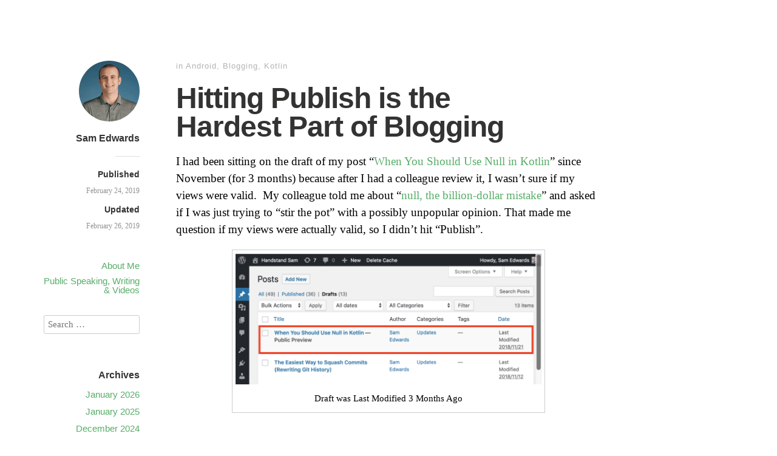

--- FILE ---
content_type: text/html; charset=UTF-8
request_url: https://handstandsam.com/2019/02/24/hitting-publish-is-the-hardest-part-of-blogging/
body_size: 9909
content:
<!DOCTYPE html>
<html itemscope="itemscope" itemtype="http://schema.org/Article" lang="en-US">
<head>
	<meta charset="UTF-8" />
	<meta name="viewport" content="width=device-width, initial-scale=1, maximum-scale=1" />
	<link rel="profile" href="http://gmpg.org/xfn/11" />
	<link rel="pingback" href="https://handstandsam.com/xmlrpc.php" />
	<!--[if lt IE 9]>
	<script src="https://handstandsam.com/wp-content/themes/independent-publisher/js/html5.js" type="text/javascript"></script>
	<![endif]-->
	<title>Hitting Publish is the Hardest Part of Blogging &#8211; Handstand Sam</title>
<meta name='robots' content='max-image-preview:large' />
<link rel="alternate" type="application/rss+xml" title="Handstand Sam &raquo; Feed" href="https://handstandsam.com/feed/" />
<link rel="alternate" title="oEmbed (JSON)" type="application/json+oembed" href="https://handstandsam.com/wp-json/oembed/1.0/embed?url=https%3A%2F%2Fhandstandsam.com%2F2019%2F02%2F24%2Fhitting-publish-is-the-hardest-part-of-blogging%2F" />
<link rel="alternate" title="oEmbed (XML)" type="text/xml+oembed" href="https://handstandsam.com/wp-json/oembed/1.0/embed?url=https%3A%2F%2Fhandstandsam.com%2F2019%2F02%2F24%2Fhitting-publish-is-the-hardest-part-of-blogging%2F&#038;format=xml" />
<style id='wp-img-auto-sizes-contain-inline-css' type='text/css'>
img:is([sizes=auto i],[sizes^="auto," i]){contain-intrinsic-size:3000px 1500px}
/*# sourceURL=wp-img-auto-sizes-contain-inline-css */
</style>
<style id='wp-emoji-styles-inline-css' type='text/css'>

	img.wp-smiley, img.emoji {
		display: inline !important;
		border: none !important;
		box-shadow: none !important;
		height: 1em !important;
		width: 1em !important;
		margin: 0 0.07em !important;
		vertical-align: -0.1em !important;
		background: none !important;
		padding: 0 !important;
	}
/*# sourceURL=wp-emoji-styles-inline-css */
</style>
<style id='wp-block-library-inline-css' type='text/css'>
:root{--wp-block-synced-color:#7a00df;--wp-block-synced-color--rgb:122,0,223;--wp-bound-block-color:var(--wp-block-synced-color);--wp-editor-canvas-background:#ddd;--wp-admin-theme-color:#007cba;--wp-admin-theme-color--rgb:0,124,186;--wp-admin-theme-color-darker-10:#006ba1;--wp-admin-theme-color-darker-10--rgb:0,107,160.5;--wp-admin-theme-color-darker-20:#005a87;--wp-admin-theme-color-darker-20--rgb:0,90,135;--wp-admin-border-width-focus:2px}@media (min-resolution:192dpi){:root{--wp-admin-border-width-focus:1.5px}}.wp-element-button{cursor:pointer}:root .has-very-light-gray-background-color{background-color:#eee}:root .has-very-dark-gray-background-color{background-color:#313131}:root .has-very-light-gray-color{color:#eee}:root .has-very-dark-gray-color{color:#313131}:root .has-vivid-green-cyan-to-vivid-cyan-blue-gradient-background{background:linear-gradient(135deg,#00d084,#0693e3)}:root .has-purple-crush-gradient-background{background:linear-gradient(135deg,#34e2e4,#4721fb 50%,#ab1dfe)}:root .has-hazy-dawn-gradient-background{background:linear-gradient(135deg,#faaca8,#dad0ec)}:root .has-subdued-olive-gradient-background{background:linear-gradient(135deg,#fafae1,#67a671)}:root .has-atomic-cream-gradient-background{background:linear-gradient(135deg,#fdd79a,#004a59)}:root .has-nightshade-gradient-background{background:linear-gradient(135deg,#330968,#31cdcf)}:root .has-midnight-gradient-background{background:linear-gradient(135deg,#020381,#2874fc)}:root{--wp--preset--font-size--normal:16px;--wp--preset--font-size--huge:42px}.has-regular-font-size{font-size:1em}.has-larger-font-size{font-size:2.625em}.has-normal-font-size{font-size:var(--wp--preset--font-size--normal)}.has-huge-font-size{font-size:var(--wp--preset--font-size--huge)}.has-text-align-center{text-align:center}.has-text-align-left{text-align:left}.has-text-align-right{text-align:right}.has-fit-text{white-space:nowrap!important}#end-resizable-editor-section{display:none}.aligncenter{clear:both}.items-justified-left{justify-content:flex-start}.items-justified-center{justify-content:center}.items-justified-right{justify-content:flex-end}.items-justified-space-between{justify-content:space-between}.screen-reader-text{border:0;clip-path:inset(50%);height:1px;margin:-1px;overflow:hidden;padding:0;position:absolute;width:1px;word-wrap:normal!important}.screen-reader-text:focus{background-color:#ddd;clip-path:none;color:#444;display:block;font-size:1em;height:auto;left:5px;line-height:normal;padding:15px 23px 14px;text-decoration:none;top:5px;width:auto;z-index:100000}html :where(.has-border-color){border-style:solid}html :where([style*=border-top-color]){border-top-style:solid}html :where([style*=border-right-color]){border-right-style:solid}html :where([style*=border-bottom-color]){border-bottom-style:solid}html :where([style*=border-left-color]){border-left-style:solid}html :where([style*=border-width]){border-style:solid}html :where([style*=border-top-width]){border-top-style:solid}html :where([style*=border-right-width]){border-right-style:solid}html :where([style*=border-bottom-width]){border-bottom-style:solid}html :where([style*=border-left-width]){border-left-style:solid}html :where(img[class*=wp-image-]){height:auto;max-width:100%}:where(figure){margin:0 0 1em}html :where(.is-position-sticky){--wp-admin--admin-bar--position-offset:var(--wp-admin--admin-bar--height,0px)}@media screen and (max-width:600px){html :where(.is-position-sticky){--wp-admin--admin-bar--position-offset:0px}}

/*# sourceURL=wp-block-library-inline-css */
</style><style id='global-styles-inline-css' type='text/css'>
:root{--wp--preset--aspect-ratio--square: 1;--wp--preset--aspect-ratio--4-3: 4/3;--wp--preset--aspect-ratio--3-4: 3/4;--wp--preset--aspect-ratio--3-2: 3/2;--wp--preset--aspect-ratio--2-3: 2/3;--wp--preset--aspect-ratio--16-9: 16/9;--wp--preset--aspect-ratio--9-16: 9/16;--wp--preset--color--black: #000000;--wp--preset--color--cyan-bluish-gray: #abb8c3;--wp--preset--color--white: #ffffff;--wp--preset--color--pale-pink: #f78da7;--wp--preset--color--vivid-red: #cf2e2e;--wp--preset--color--luminous-vivid-orange: #ff6900;--wp--preset--color--luminous-vivid-amber: #fcb900;--wp--preset--color--light-green-cyan: #7bdcb5;--wp--preset--color--vivid-green-cyan: #00d084;--wp--preset--color--pale-cyan-blue: #8ed1fc;--wp--preset--color--vivid-cyan-blue: #0693e3;--wp--preset--color--vivid-purple: #9b51e0;--wp--preset--gradient--vivid-cyan-blue-to-vivid-purple: linear-gradient(135deg,rgb(6,147,227) 0%,rgb(155,81,224) 100%);--wp--preset--gradient--light-green-cyan-to-vivid-green-cyan: linear-gradient(135deg,rgb(122,220,180) 0%,rgb(0,208,130) 100%);--wp--preset--gradient--luminous-vivid-amber-to-luminous-vivid-orange: linear-gradient(135deg,rgb(252,185,0) 0%,rgb(255,105,0) 100%);--wp--preset--gradient--luminous-vivid-orange-to-vivid-red: linear-gradient(135deg,rgb(255,105,0) 0%,rgb(207,46,46) 100%);--wp--preset--gradient--very-light-gray-to-cyan-bluish-gray: linear-gradient(135deg,rgb(238,238,238) 0%,rgb(169,184,195) 100%);--wp--preset--gradient--cool-to-warm-spectrum: linear-gradient(135deg,rgb(74,234,220) 0%,rgb(151,120,209) 20%,rgb(207,42,186) 40%,rgb(238,44,130) 60%,rgb(251,105,98) 80%,rgb(254,248,76) 100%);--wp--preset--gradient--blush-light-purple: linear-gradient(135deg,rgb(255,206,236) 0%,rgb(152,150,240) 100%);--wp--preset--gradient--blush-bordeaux: linear-gradient(135deg,rgb(254,205,165) 0%,rgb(254,45,45) 50%,rgb(107,0,62) 100%);--wp--preset--gradient--luminous-dusk: linear-gradient(135deg,rgb(255,203,112) 0%,rgb(199,81,192) 50%,rgb(65,88,208) 100%);--wp--preset--gradient--pale-ocean: linear-gradient(135deg,rgb(255,245,203) 0%,rgb(182,227,212) 50%,rgb(51,167,181) 100%);--wp--preset--gradient--electric-grass: linear-gradient(135deg,rgb(202,248,128) 0%,rgb(113,206,126) 100%);--wp--preset--gradient--midnight: linear-gradient(135deg,rgb(2,3,129) 0%,rgb(40,116,252) 100%);--wp--preset--font-size--small: 13px;--wp--preset--font-size--medium: 20px;--wp--preset--font-size--large: 36px;--wp--preset--font-size--x-large: 42px;--wp--preset--spacing--20: 0.44rem;--wp--preset--spacing--30: 0.67rem;--wp--preset--spacing--40: 1rem;--wp--preset--spacing--50: 1.5rem;--wp--preset--spacing--60: 2.25rem;--wp--preset--spacing--70: 3.38rem;--wp--preset--spacing--80: 5.06rem;--wp--preset--shadow--natural: 6px 6px 9px rgba(0, 0, 0, 0.2);--wp--preset--shadow--deep: 12px 12px 50px rgba(0, 0, 0, 0.4);--wp--preset--shadow--sharp: 6px 6px 0px rgba(0, 0, 0, 0.2);--wp--preset--shadow--outlined: 6px 6px 0px -3px rgb(255, 255, 255), 6px 6px rgb(0, 0, 0);--wp--preset--shadow--crisp: 6px 6px 0px rgb(0, 0, 0);}:where(.is-layout-flex){gap: 0.5em;}:where(.is-layout-grid){gap: 0.5em;}body .is-layout-flex{display: flex;}.is-layout-flex{flex-wrap: wrap;align-items: center;}.is-layout-flex > :is(*, div){margin: 0;}body .is-layout-grid{display: grid;}.is-layout-grid > :is(*, div){margin: 0;}:where(.wp-block-columns.is-layout-flex){gap: 2em;}:where(.wp-block-columns.is-layout-grid){gap: 2em;}:where(.wp-block-post-template.is-layout-flex){gap: 1.25em;}:where(.wp-block-post-template.is-layout-grid){gap: 1.25em;}.has-black-color{color: var(--wp--preset--color--black) !important;}.has-cyan-bluish-gray-color{color: var(--wp--preset--color--cyan-bluish-gray) !important;}.has-white-color{color: var(--wp--preset--color--white) !important;}.has-pale-pink-color{color: var(--wp--preset--color--pale-pink) !important;}.has-vivid-red-color{color: var(--wp--preset--color--vivid-red) !important;}.has-luminous-vivid-orange-color{color: var(--wp--preset--color--luminous-vivid-orange) !important;}.has-luminous-vivid-amber-color{color: var(--wp--preset--color--luminous-vivid-amber) !important;}.has-light-green-cyan-color{color: var(--wp--preset--color--light-green-cyan) !important;}.has-vivid-green-cyan-color{color: var(--wp--preset--color--vivid-green-cyan) !important;}.has-pale-cyan-blue-color{color: var(--wp--preset--color--pale-cyan-blue) !important;}.has-vivid-cyan-blue-color{color: var(--wp--preset--color--vivid-cyan-blue) !important;}.has-vivid-purple-color{color: var(--wp--preset--color--vivid-purple) !important;}.has-black-background-color{background-color: var(--wp--preset--color--black) !important;}.has-cyan-bluish-gray-background-color{background-color: var(--wp--preset--color--cyan-bluish-gray) !important;}.has-white-background-color{background-color: var(--wp--preset--color--white) !important;}.has-pale-pink-background-color{background-color: var(--wp--preset--color--pale-pink) !important;}.has-vivid-red-background-color{background-color: var(--wp--preset--color--vivid-red) !important;}.has-luminous-vivid-orange-background-color{background-color: var(--wp--preset--color--luminous-vivid-orange) !important;}.has-luminous-vivid-amber-background-color{background-color: var(--wp--preset--color--luminous-vivid-amber) !important;}.has-light-green-cyan-background-color{background-color: var(--wp--preset--color--light-green-cyan) !important;}.has-vivid-green-cyan-background-color{background-color: var(--wp--preset--color--vivid-green-cyan) !important;}.has-pale-cyan-blue-background-color{background-color: var(--wp--preset--color--pale-cyan-blue) !important;}.has-vivid-cyan-blue-background-color{background-color: var(--wp--preset--color--vivid-cyan-blue) !important;}.has-vivid-purple-background-color{background-color: var(--wp--preset--color--vivid-purple) !important;}.has-black-border-color{border-color: var(--wp--preset--color--black) !important;}.has-cyan-bluish-gray-border-color{border-color: var(--wp--preset--color--cyan-bluish-gray) !important;}.has-white-border-color{border-color: var(--wp--preset--color--white) !important;}.has-pale-pink-border-color{border-color: var(--wp--preset--color--pale-pink) !important;}.has-vivid-red-border-color{border-color: var(--wp--preset--color--vivid-red) !important;}.has-luminous-vivid-orange-border-color{border-color: var(--wp--preset--color--luminous-vivid-orange) !important;}.has-luminous-vivid-amber-border-color{border-color: var(--wp--preset--color--luminous-vivid-amber) !important;}.has-light-green-cyan-border-color{border-color: var(--wp--preset--color--light-green-cyan) !important;}.has-vivid-green-cyan-border-color{border-color: var(--wp--preset--color--vivid-green-cyan) !important;}.has-pale-cyan-blue-border-color{border-color: var(--wp--preset--color--pale-cyan-blue) !important;}.has-vivid-cyan-blue-border-color{border-color: var(--wp--preset--color--vivid-cyan-blue) !important;}.has-vivid-purple-border-color{border-color: var(--wp--preset--color--vivid-purple) !important;}.has-vivid-cyan-blue-to-vivid-purple-gradient-background{background: var(--wp--preset--gradient--vivid-cyan-blue-to-vivid-purple) !important;}.has-light-green-cyan-to-vivid-green-cyan-gradient-background{background: var(--wp--preset--gradient--light-green-cyan-to-vivid-green-cyan) !important;}.has-luminous-vivid-amber-to-luminous-vivid-orange-gradient-background{background: var(--wp--preset--gradient--luminous-vivid-amber-to-luminous-vivid-orange) !important;}.has-luminous-vivid-orange-to-vivid-red-gradient-background{background: var(--wp--preset--gradient--luminous-vivid-orange-to-vivid-red) !important;}.has-very-light-gray-to-cyan-bluish-gray-gradient-background{background: var(--wp--preset--gradient--very-light-gray-to-cyan-bluish-gray) !important;}.has-cool-to-warm-spectrum-gradient-background{background: var(--wp--preset--gradient--cool-to-warm-spectrum) !important;}.has-blush-light-purple-gradient-background{background: var(--wp--preset--gradient--blush-light-purple) !important;}.has-blush-bordeaux-gradient-background{background: var(--wp--preset--gradient--blush-bordeaux) !important;}.has-luminous-dusk-gradient-background{background: var(--wp--preset--gradient--luminous-dusk) !important;}.has-pale-ocean-gradient-background{background: var(--wp--preset--gradient--pale-ocean) !important;}.has-electric-grass-gradient-background{background: var(--wp--preset--gradient--electric-grass) !important;}.has-midnight-gradient-background{background: var(--wp--preset--gradient--midnight) !important;}.has-small-font-size{font-size: var(--wp--preset--font-size--small) !important;}.has-medium-font-size{font-size: var(--wp--preset--font-size--medium) !important;}.has-large-font-size{font-size: var(--wp--preset--font-size--large) !important;}.has-x-large-font-size{font-size: var(--wp--preset--font-size--x-large) !important;}
/*# sourceURL=global-styles-inline-css */
</style>

<style id='classic-theme-styles-inline-css' type='text/css'>
/*! This file is auto-generated */
.wp-block-button__link{color:#fff;background-color:#32373c;border-radius:9999px;box-shadow:none;text-decoration:none;padding:calc(.667em + 2px) calc(1.333em + 2px);font-size:1.125em}.wp-block-file__button{background:#32373c;color:#fff;text-decoration:none}
/*# sourceURL=/wp-includes/css/classic-themes.min.css */
</style>
<link rel='stylesheet' id='genericons-css' href='https://handstandsam.com/wp-content/themes/independent-publisher/fonts/genericons/genericons.css?ver=3.1' type='text/css' media='all' />
<link rel='stylesheet' id='nprogress-css' href='https://handstandsam.com/wp-content/themes/independent-publisher/css/nprogress.css?ver=0.1.3' type='text/css' media='all' />
<link rel='stylesheet' id='independent-publisher-style-css' href='https://handstandsam.com/wp-content/themes/independent-publisher/style.css?ver=6.9' type='text/css' media='all' />
<link rel='stylesheet' id='customizer-css' href='https://handstandsam.com/wp-admin/admin-ajax.php?action=independent_publisher_customizer_css&#038;ver=1.7' type='text/css' media='all' />
<script type="text/javascript" src="https://handstandsam.com/wp-content/themes/independent-publisher/js/nprogress.js?ver=0.1.3" id="nprogress-js"></script>
<script type="text/javascript" src="https://handstandsam.com/wp-includes/js/jquery/jquery.min.js?ver=3.7.1" id="jquery-core-js"></script>
<script type="text/javascript" src="https://handstandsam.com/wp-includes/js/jquery/jquery-migrate.min.js?ver=3.4.1" id="jquery-migrate-js"></script>
<script type="text/javascript" src="https://handstandsam.com/wp-content/themes/independent-publisher/js/fade-post-title.js?ver=6.9" id="fade-post-title-js"></script>
<script type="text/javascript" src="https://handstandsam.com/wp-content/themes/independent-publisher/js/enhanced-comment-form.js?ver=1.0" id="enhanced-comment-form-js-js"></script>
<link rel="https://api.w.org/" href="https://handstandsam.com/wp-json/" /><link rel="alternate" title="JSON" type="application/json" href="https://handstandsam.com/wp-json/wp/v2/posts/891" /><link rel="EditURI" type="application/rsd+xml" title="RSD" href="https://handstandsam.com/xmlrpc.php?rsd" />
<meta name="generator" content="WordPress 6.9" />
<link rel="canonical" href="https://handstandsam.com/2019/02/24/hitting-publish-is-the-hardest-part-of-blogging/" />
<link rel='shortlink' href='https://handstandsam.com/?p=891' />
</head>

<body class="wp-singular post-template-default single single-post postid-891 single-format-standard wp-theme-independent-publisher h-entry hentry" itemscope="itemscope" itemtype="http://schema.org/WebPage">



<div id="page" class="site">
	<header id="masthead" class="site-header" role="banner" itemscope itemtype="http://schema.org/WPHeader">

		<div class="site-header-info">
											
					<a class="site-logo" href="https://handstandsam.com">
				<img alt='' src='https://secure.gravatar.com/avatar/147a26b0c57858e23f0ce741de2674a4180ca42fbd82ab6b43683d33acfce019?s=100&#038;r=g' srcset='https://secure.gravatar.com/avatar/147a26b0c57858e23f0ce741de2674a4180ca42fbd82ab6b43683d33acfce019?s=200&#038;r=g 2x' class='avatar avatar-100 photo u-photo' height='100' width='100' decoding='async'/>			</a>
		
		<div class="site-title"><span class="byline"><span class="author p-author vcard h-card"><a class="u-url url fn n" href="https://handstandsam.com" title="View all posts by Sam Edwards" rel="author">Sam Edwards</a></span></span></div>
		<div class="site-description"></div>

		
		<div class="site-published-separator"></div>
		<h2 class="site-published">Published</h2>
		<h2 class="site-published-date"><a href="https://handstandsam.com/2019/02/24/hitting-publish-is-the-hardest-part-of-blogging/" title="Hitting Publish is the Hardest Part of Blogging" rel="bookmark"><time class="entry-date dt-published" datetime="2019-02-24T19:06:31-0500" itemprop="datePublished" pubdate="pubdate">February 24, 2019</time></a></h2>
							<h2 class="site-published">Updated</h2>
			<h2 class="site-published-date"><a href="https://handstandsam.com/2019/02/24/hitting-publish-is-the-hardest-part-of-blogging/" title="Hitting Publish is the Hardest Part of Blogging" rel="bookmark"><time class="entry-date-modified dt-updated" datetime="2019-02-26T10:01:33-0500" moddate="moddate">February 26, 2019</time></a></h2>
		
									</div>

							<nav role="navigation" class="site-navigation main-navigation">
				<a class="screen-reader-text skip-link" href="#content" title="Skip to content">Skip to content</a>

													<div class="menu"><ul>
<li class="page_item page-item-539"><a href="https://handstandsam.com/about-me/">About Me</a></li>
<li class="page_item page-item-2"><a href="https://handstandsam.com/presentations/">Public Speaking, Writing &#038; Videos</a></li>
</ul></div>
				
			</nav><!-- .site-navigation .main-navigation -->
		
			</header>
	<!-- #masthead .site-header -->

	<div id="main" class="site-main">

	<div id="primary" class="content-area">
		<main id="content" class="site-content" role="main">

			
				
<article id="post-891" class="post-891 post type-post status-publish format-standard category-android category-blogging category-kotlin" itemscope="itemscope" itemtype="http://schema.org/BlogPosting" itemprop="blogPost">
		<header class="entry-header">
					<h2 class="entry-title-meta">
			<span class="entry-title-meta-author">
				<span class="byline"><span class="author p-author vcard h-card"><a class="u-url url fn n" href="https://handstandsam.com" title="View all posts by Sam Edwards" rel="author">Sam Edwards</a></span></span>			</span>
				in <a href="https://handstandsam.com/category/android/" rel="category tag">Android</a>, <a href="https://handstandsam.com/category/blogging/" rel="category tag">Blogging</a>, <a href="https://handstandsam.com/category/kotlin/" rel="category tag">Kotlin</a>				<span class="entry-title-meta-post-date">
				<span class="sep"> | </span>
					<a href="https://handstandsam.com/2019/02/24/hitting-publish-is-the-hardest-part-of-blogging/" title="Hitting Publish is the Hardest Part of Blogging" rel="bookmark"><time class="entry-date dt-published" datetime="2019-02-24T19:06:31-0500" itemprop="datePublished" pubdate="pubdate">February 24, 2019</time></a>			</span>
							</h2>
			<h1 class="entry-title p-name" itemprop="name">Hitting Publish is the Hardest Part of Blogging</h1>
			</header>
	<!-- .entry-header -->
	<div class="entry-content e-content" itemprop="mainContentOfPage">
		<p>I had been sitting on the draft of my post &#8220;<a href="https://handstandsam.com/2019/02/24/when-you-should-use-null-in-kotlin/">When You Should Use Null in Kotlin</a>&#8221; since November (for 3 months) because after I had a colleague review it, I wasn&#8217;t sure if my views were valid.  My colleague told me about &#8220;<a href="https://www.infoq.com/presentations/Null-References-The-Billion-Dollar-Mistake-Tony-Hoare" target="_blank" rel="noopener noreferrer">null, the billion-dollar mistake</a>&#8221; and asked if I was just trying to &#8220;stir the pot&#8221; with a possibly unpopular opinion. That made me question if my views were actually valid, so I didn&#8217;t hit &#8220;Publish&#8221;.</p>
<div id="attachment_828" style="width: 514px" class="wp-caption aligncenter"><img fetchpriority="high" decoding="async" aria-describedby="caption-attachment-828" class="wp-image-828" src="https://handstandsam.com/wp-content/uploads/2019/02/WordpressScreenshot-1024x439.png" alt="" width="504" height="222" /><p id="caption-attachment-828" class="wp-caption-text">Draft was Last Modified 3 Months Ago</p></div>
<h4>Validation</h4>
<p>Earlier this month, <a href="https://twitter.com/relizarov">Roman Elizarov (@relizarov)</a>, from the Kotlin libraries team posted an article which validated my thoughts I shared in my draft post, null is something to use, and not completely avoid:</p>
<p><a href="https://medium.com/@elizarov/null-is-your-friend-not-a-mistake-b63ff1751dd5"><img decoding="async" class="aligncenter wp-image-829 " src="https://handstandsam.com/wp-content/uploads/2019/02/Screen-Shot-2019-02-18-at-5.09.48-PM-1024x313.png" alt="" width="392" height="126" /></a></p>
<p>I was excited to see a like-minded post from one of my software idols who designs the Kotlin language:</p>
<div id="attachment_904" style="width: 363px" class="wp-caption aligncenter"><img decoding="async" aria-describedby="caption-attachment-904" class="wp-image-904" src="https://handstandsam.com/wp-content/uploads/2019/02/IMG_20180510_132121-1024x768.jpg" alt="" width="353" height="267" /><p id="caption-attachment-904" class="wp-caption-text">Chatting with Roman at Google I/O 2018</p></div>
<p>Thanks to this validation, I finally got up the courage to finish my post which took many hours and reviews, but I finally published <a href="https://handstandsam.com/2019/02/24/when-you-should-use-null-in-kotlin/">my article</a>. &#x1f604; Thanks <a href="https://twitter.com/relizarov">Roman (@relizarov)</a>!</p>
<h4>Non-null Opinions</h4>
<p>I encourage you to share your opinion on topics where you have spent enough time digging into a topic to develop one.  So much of computer science is subjective, and there will always be varying opinions.  As long as you have identified reasons why you feel a certain way, those are valid.</p>
<p>It&#8217;s okay to share your thoughts.  Your opinion is non-null &#x1f602;.  Be humble enough to listen to others and allow yourself to use objective reasoning to help shape your understanding.</p>
<h4>Leverage The Community</h4>
<p>The Android community has varying opinions on many things, but that isn&#8217;t a bad thing.  There is no single way to do something, and whether or not something is the right solution depends on the use case, and the skills of the team.</p>
<p>Many members of the community are there to help.  I encourage you to reach out and ask for feedback from more than one person as it will help you get well rounded feedback.  Before I published the post I got feedback from <a href="https://twitter.com/molsjeroen">@molsjeroen</a>, <a href="https://twitter.com/ataulm">@ataulm</a>, <a href="https://twitter.com/ZakTaccardi">@ZakTaccardi</a>, <a href="https://twitter.com/gpeal8">@gpeal8</a> and <a href="https://twitter.com/jarvisapps">@jarvisapps</a>.  Each person had slightly different insights, and it helped me create a higher quality post.</p>
<h4>A Checklist for Hitting Publish</h4>
<ol>
<li>Write your content</li>
<li>Add applicable content/images/code</li>
<li>Review your content as if you were a reader</li>
<li>Ask for reviews from 2+ people</li>
<li>Address feedback</li>
<li>Set a time limit (3? days)</li>
<li><button onclick="window.alert('Congrats, you hit Publish! &#x1f57a;&#x1f483;&#x1f973;')">Publish</button></li>
</ol>
<p>I put together this checklist to help guide me in the future, and hope it will allow me to publish more posts!  I have at least 5 more drafts in my head that I need to get to next.  By publishing these articles, I&#8217;m able to get to the next one, and hopefully help someone publish theirs.</p>

		
									</div>
	<!-- .entry-content -->

			<div class="post-author-bottom">
			<div class="post-author-card">
				<a class="site-logo" href="https://handstandsam.com">
					<img alt='' src='https://secure.gravatar.com/avatar/147a26b0c57858e23f0ce741de2674a4180ca42fbd82ab6b43683d33acfce019?s=100&#038;r=g' srcset='https://secure.gravatar.com/avatar/147a26b0c57858e23f0ce741de2674a4180ca42fbd82ab6b43683d33acfce019?s=200&#038;r=g 2x' class='avatar avatar-100 photo u-photo' height='100' width='100' loading='lazy' decoding='async'/>				</a>

				<div class="post-author-info">
					<div class="site-title">
						<span class="byline"><span class="author p-author vcard h-card"><a class="u-url url fn n" href="https://handstandsam.com" title="View all posts by Sam Edwards" rel="author">Sam Edwards</a></span></span>					</div>

					<div class="site-description"></div>
				</div>
				<div class="post-published-date">
					<h2 class="site-published">Published</h2>
					<h2 class="site-published-date"><a href="https://handstandsam.com/2019/02/24/hitting-publish-is-the-hardest-part-of-blogging/" title="Hitting Publish is the Hardest Part of Blogging" rel="bookmark"><time class="entry-date dt-published" datetime="2019-02-24T19:06:31-0500" itemprop="datePublished" pubdate="pubdate">February 24, 2019</time></a></h2>
																<h2 class="site-published">Updated</h2>
						<h2 class="site-published-date"><a href="https://handstandsam.com/2019/02/24/hitting-publish-is-the-hardest-part-of-blogging/" title="Hitting Publish is the Hardest Part of Blogging" rel="bookmark"><time class="entry-date-modified dt-updated" datetime="2019-02-26T10:01:33-0500" moddate="moddate">February 26, 2019</time></a></h2>
					
					
				</div>
			</div>
		</div>
		<!-- .post-author-bottom -->
		
	<footer class="entry-meta">
		
		
			</footer>
	<!-- .entry-meta -->

</article><!-- #post-891 -->

				
				
				
			
		</main>
		<!-- #content .site-content -->
	</div><!-- #primary .content-area -->

<div id="secondary" class="widget-area" role="complementary">
					<aside id="search-2" class="widget widget_search"><form method="get" id="searchform" action="https://handstandsam.com/" role="search">
	<label for="s" class="screen-reader-text">Search</label>
	<input type="text" class="field" name="s" value="" id="s" placeholder="Search &hellip;" />
	<input type="submit" class="submit" name="submit" id="searchsubmit" value="Search" />
</form>
</aside><aside id="archives-2" class="widget widget_archive"><h1 class="widget-title">Archives</h1>
			<ul>
					<li><a href='https://handstandsam.com/2026/01/'>January 2026</a></li>
	<li><a href='https://handstandsam.com/2025/01/'>January 2025</a></li>
	<li><a href='https://handstandsam.com/2024/12/'>December 2024</a></li>
	<li><a href='https://handstandsam.com/2024/11/'>November 2024</a></li>
	<li><a href='https://handstandsam.com/2024/10/'>October 2024</a></li>
	<li><a href='https://handstandsam.com/2024/05/'>May 2024</a></li>
	<li><a href='https://handstandsam.com/2023/09/'>September 2023</a></li>
	<li><a href='https://handstandsam.com/2023/04/'>April 2023</a></li>
	<li><a href='https://handstandsam.com/2023/02/'>February 2023</a></li>
	<li><a href='https://handstandsam.com/2023/01/'>January 2023</a></li>
	<li><a href='https://handstandsam.com/2022/12/'>December 2022</a></li>
	<li><a href='https://handstandsam.com/2022/11/'>November 2022</a></li>
	<li><a href='https://handstandsam.com/2022/10/'>October 2022</a></li>
	<li><a href='https://handstandsam.com/2022/04/'>April 2022</a></li>
	<li><a href='https://handstandsam.com/2022/03/'>March 2022</a></li>
	<li><a href='https://handstandsam.com/2022/02/'>February 2022</a></li>
	<li><a href='https://handstandsam.com/2021/12/'>December 2021</a></li>
	<li><a href='https://handstandsam.com/2021/08/'>August 2021</a></li>
	<li><a href='https://handstandsam.com/2021/06/'>June 2021</a></li>
	<li><a href='https://handstandsam.com/2021/03/'>March 2021</a></li>
	<li><a href='https://handstandsam.com/2021/02/'>February 2021</a></li>
	<li><a href='https://handstandsam.com/2021/01/'>January 2021</a></li>
	<li><a href='https://handstandsam.com/2020/07/'>July 2020</a></li>
	<li><a href='https://handstandsam.com/2020/06/'>June 2020</a></li>
	<li><a href='https://handstandsam.com/2020/05/'>May 2020</a></li>
	<li><a href='https://handstandsam.com/2020/04/'>April 2020</a></li>
	<li><a href='https://handstandsam.com/2020/01/'>January 2020</a></li>
	<li><a href='https://handstandsam.com/2019/08/'>August 2019</a></li>
	<li><a href='https://handstandsam.com/2019/03/'>March 2019</a></li>
	<li><a href='https://handstandsam.com/2019/02/'>February 2019</a></li>
	<li><a href='https://handstandsam.com/2018/07/'>July 2018</a></li>
	<li><a href='https://handstandsam.com/2018/02/'>February 2018</a></li>
	<li><a href='https://handstandsam.com/2017/09/'>September 2017</a></li>
	<li><a href='https://handstandsam.com/2017/07/'>July 2017</a></li>
	<li><a href='https://handstandsam.com/2017/05/'>May 2017</a></li>
	<li><a href='https://handstandsam.com/2017/04/'>April 2017</a></li>
	<li><a href='https://handstandsam.com/2017/02/'>February 2017</a></li>
	<li><a href='https://handstandsam.com/2017/01/'>January 2017</a></li>
	<li><a href='https://handstandsam.com/2016/09/'>September 2016</a></li>
	<li><a href='https://handstandsam.com/2016/08/'>August 2016</a></li>
	<li><a href='https://handstandsam.com/2016/05/'>May 2016</a></li>
	<li><a href='https://handstandsam.com/2016/04/'>April 2016</a></li>
	<li><a href='https://handstandsam.com/2016/03/'>March 2016</a></li>
	<li><a href='https://handstandsam.com/2016/02/'>February 2016</a></li>
	<li><a href='https://handstandsam.com/2016/01/'>January 2016</a></li>
	<li><a href='https://handstandsam.com/2015/10/'>October 2015</a></li>
	<li><a href='https://handstandsam.com/2015/09/'>September 2015</a></li>
	<li><a href='https://handstandsam.com/2015/07/'>July 2015</a></li>
	<li><a href='https://handstandsam.com/2015/05/'>May 2015</a></li>
			</ul>

			</aside><aside id="categories-2" class="widget widget_categories"><h1 class="widget-title">Categories</h1>
			<ul>
					<li class="cat-item cat-item-3"><a href="https://handstandsam.com/category/android/">Android</a>
</li>
	<li class="cat-item cat-item-25"><a href="https://handstandsam.com/category/android-summit/">Android Summit</a>
</li>
	<li class="cat-item cat-item-13"><a href="https://handstandsam.com/category/angularjs/">AngularJS</a>
</li>
	<li class="cat-item cat-item-31"><a href="https://handstandsam.com/category/biometrics/">Biometrics</a>
</li>
	<li class="cat-item cat-item-29"><a href="https://handstandsam.com/category/blogging/">Blogging</a>
</li>
	<li class="cat-item cat-item-34"><a href="https://handstandsam.com/category/career-growth/">Career Growth</a>
</li>
	<li class="cat-item cat-item-19"><a href="https://handstandsam.com/category/conferences/">Conferences</a>
</li>
	<li class="cat-item cat-item-15"><a href="https://handstandsam.com/category/continuous-integration/">Continuous Integration</a>
</li>
	<li class="cat-item cat-item-32"><a href="https://handstandsam.com/category/coroutines/">Coroutines</a>
</li>
	<li class="cat-item cat-item-30"><a href="https://handstandsam.com/category/databases/">Databases</a>
</li>
	<li class="cat-item cat-item-18"><a href="https://handstandsam.com/category/emulators/">Emulators</a>
</li>
	<li class="cat-item cat-item-26"><a href="https://handstandsam.com/category/gradle/">Gradle</a>
</li>
	<li class="cat-item cat-item-4"><a href="https://handstandsam.com/category/ios/">iOS</a>
</li>
	<li class="cat-item cat-item-21"><a href="https://handstandsam.com/category/kotlin/">Kotlin</a>
</li>
	<li class="cat-item cat-item-35"><a href="https://handstandsam.com/category/kotlin-multiplatform/">Kotlin Multiplatform</a>
</li>
	<li class="cat-item cat-item-28"><a href="https://handstandsam.com/category/libraries/">Libraries</a>
</li>
	<li class="cat-item cat-item-6"><a href="https://handstandsam.com/category/mobile-payments/">Mobile Payments</a>
</li>
	<li class="cat-item cat-item-20"><a href="https://handstandsam.com/category/networking/">Networking</a>
</li>
	<li class="cat-item cat-item-22"><a href="https://handstandsam.com/category/rx/">Rx</a>
</li>
	<li class="cat-item cat-item-16"><a href="https://handstandsam.com/category/screencasts/">Screencasts</a>
</li>
	<li class="cat-item cat-item-8"><a href="https://handstandsam.com/category/security/">Security</a>
</li>
	<li class="cat-item cat-item-23"><a href="https://handstandsam.com/category/technical-talk-notes/">Technical Talk Notes</a>
</li>
	<li class="cat-item cat-item-14"><a href="https://handstandsam.com/category/testing/">Testing</a>
</li>
	<li class="cat-item cat-item-17"><a href="https://handstandsam.com/category/tutorials/">Tutorials</a>
</li>
	<li class="cat-item cat-item-1"><a href="https://handstandsam.com/category/updates/">Updates</a>
</li>
	<li class="cat-item cat-item-12"><a href="https://handstandsam.com/category/web/">Web</a>
</li>
	<li class="cat-item cat-item-24"><a href="https://handstandsam.com/category/wiremock/">WireMock</a>
</li>
			</ul>

			</aside><aside id="pages-3" class="widget widget_pages"><h1 class="widget-title">Pages</h1>
			<ul>
				<li class="page_item page-item-539"><a href="https://handstandsam.com/about-me/">About Me</a></li>
<li class="page_item page-item-2"><a href="https://handstandsam.com/presentations/">Public Speaking, Writing &#038; Videos</a></li>
			</ul>

			</aside>	</div><!-- #secondary .widget-area -->

</div><!-- #main .site-main -->

<footer id="colophon" class="site-footer" itemscope="itemscope" itemtype="http://schema.org/WPFooter" role="contentinfo">
	<div class="site-info">
		<a href="http://independentpublisher.me" rel="designer" title="Independent Publisher: A beautiful reader-focused WordPress theme, for you.">Independent Publisher</a> empowered by <a href="http://wordpress.org/" rel="generator" title="WordPress: A free open-source publishing platform">WordPress</a>	</div>
	<!-- .site-info -->
</footer><!-- #colophon .site-footer -->
</div><!-- #page .hfeed .site -->

<script type="speculationrules">
{"prefetch":[{"source":"document","where":{"and":[{"href_matches":"/*"},{"not":{"href_matches":["/wp-*.php","/wp-admin/*","/wp-content/uploads/*","/wp-content/*","/wp-content/plugins/*","/wp-content/themes/independent-publisher/*","/*\\?(.+)"]}},{"not":{"selector_matches":"a[rel~=\"nofollow\"]"}},{"not":{"selector_matches":".no-prefetch, .no-prefetch a"}}]},"eagerness":"conservative"}]}
</script>
		<!-- Progress Bar - https://github.com/rstacruz/nprogress -->

		<div class="bar" role="bar"></div>
		<script type="text/javascript">
			NProgress.start();

			setTimeout(function () {

				NProgress.done();

				jQuery('.fade').removeClass('out');

			}, 1000);

			jQuery("#b-0").click(function () {
				NProgress.start();
			});
			jQuery("#b-40").click(function () {
				NProgress.set(0.4);
			});
			jQuery("#b-inc").click(function () {
				NProgress.inc();
			});
			jQuery("#b-100").click(function () {
				NProgress.done();
			});
		</script>

		<!-- End Progress Bar -->

		<script type="text/javascript" src="https://handstandsam.com/wp-content/themes/independent-publisher/js/skip-link-focus-fix.js?ver=20130115" id="independent-publisher-skip-link-focus-fix-js"></script>
<script id="wp-emoji-settings" type="application/json">
{"baseUrl":"https://s.w.org/images/core/emoji/17.0.2/72x72/","ext":".png","svgUrl":"https://s.w.org/images/core/emoji/17.0.2/svg/","svgExt":".svg","source":{"concatemoji":"https://handstandsam.com/wp-includes/js/wp-emoji-release.min.js?ver=6.9"}}
</script>
<script type="module">
/* <![CDATA[ */
/*! This file is auto-generated */
const a=JSON.parse(document.getElementById("wp-emoji-settings").textContent),o=(window._wpemojiSettings=a,"wpEmojiSettingsSupports"),s=["flag","emoji"];function i(e){try{var t={supportTests:e,timestamp:(new Date).valueOf()};sessionStorage.setItem(o,JSON.stringify(t))}catch(e){}}function c(e,t,n){e.clearRect(0,0,e.canvas.width,e.canvas.height),e.fillText(t,0,0);t=new Uint32Array(e.getImageData(0,0,e.canvas.width,e.canvas.height).data);e.clearRect(0,0,e.canvas.width,e.canvas.height),e.fillText(n,0,0);const a=new Uint32Array(e.getImageData(0,0,e.canvas.width,e.canvas.height).data);return t.every((e,t)=>e===a[t])}function p(e,t){e.clearRect(0,0,e.canvas.width,e.canvas.height),e.fillText(t,0,0);var n=e.getImageData(16,16,1,1);for(let e=0;e<n.data.length;e++)if(0!==n.data[e])return!1;return!0}function u(e,t,n,a){switch(t){case"flag":return n(e,"\ud83c\udff3\ufe0f\u200d\u26a7\ufe0f","\ud83c\udff3\ufe0f\u200b\u26a7\ufe0f")?!1:!n(e,"\ud83c\udde8\ud83c\uddf6","\ud83c\udde8\u200b\ud83c\uddf6")&&!n(e,"\ud83c\udff4\udb40\udc67\udb40\udc62\udb40\udc65\udb40\udc6e\udb40\udc67\udb40\udc7f","\ud83c\udff4\u200b\udb40\udc67\u200b\udb40\udc62\u200b\udb40\udc65\u200b\udb40\udc6e\u200b\udb40\udc67\u200b\udb40\udc7f");case"emoji":return!a(e,"\ud83e\u1fac8")}return!1}function f(e,t,n,a){let r;const o=(r="undefined"!=typeof WorkerGlobalScope&&self instanceof WorkerGlobalScope?new OffscreenCanvas(300,150):document.createElement("canvas")).getContext("2d",{willReadFrequently:!0}),s=(o.textBaseline="top",o.font="600 32px Arial",{});return e.forEach(e=>{s[e]=t(o,e,n,a)}),s}function r(e){var t=document.createElement("script");t.src=e,t.defer=!0,document.head.appendChild(t)}a.supports={everything:!0,everythingExceptFlag:!0},new Promise(t=>{let n=function(){try{var e=JSON.parse(sessionStorage.getItem(o));if("object"==typeof e&&"number"==typeof e.timestamp&&(new Date).valueOf()<e.timestamp+604800&&"object"==typeof e.supportTests)return e.supportTests}catch(e){}return null}();if(!n){if("undefined"!=typeof Worker&&"undefined"!=typeof OffscreenCanvas&&"undefined"!=typeof URL&&URL.createObjectURL&&"undefined"!=typeof Blob)try{var e="postMessage("+f.toString()+"("+[JSON.stringify(s),u.toString(),c.toString(),p.toString()].join(",")+"));",a=new Blob([e],{type:"text/javascript"});const r=new Worker(URL.createObjectURL(a),{name:"wpTestEmojiSupports"});return void(r.onmessage=e=>{i(n=e.data),r.terminate(),t(n)})}catch(e){}i(n=f(s,u,c,p))}t(n)}).then(e=>{for(const n in e)a.supports[n]=e[n],a.supports.everything=a.supports.everything&&a.supports[n],"flag"!==n&&(a.supports.everythingExceptFlag=a.supports.everythingExceptFlag&&a.supports[n]);var t;a.supports.everythingExceptFlag=a.supports.everythingExceptFlag&&!a.supports.flag,a.supports.everything||((t=a.source||{}).concatemoji?r(t.concatemoji):t.wpemoji&&t.twemoji&&(r(t.twemoji),r(t.wpemoji)))});
//# sourceURL=https://handstandsam.com/wp-includes/js/wp-emoji-loader.min.js
/* ]]> */
</script>

</body>
</html>
